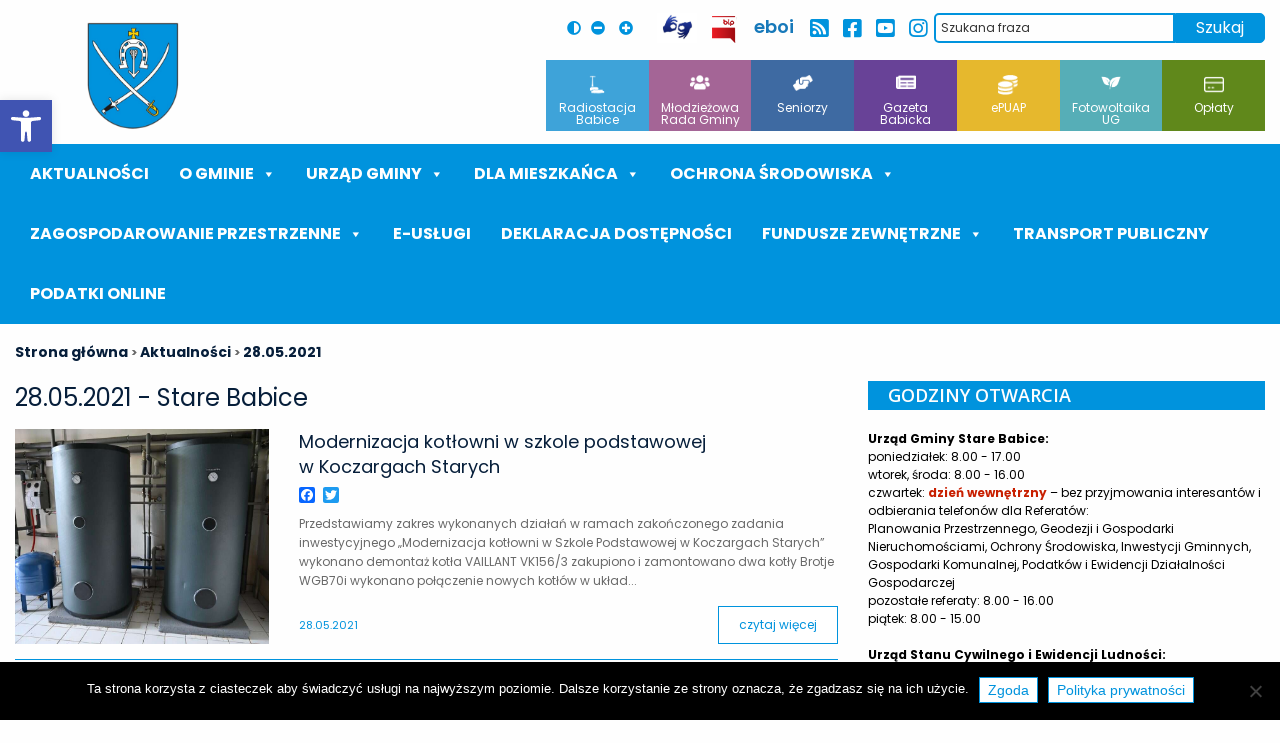

--- FILE ---
content_type: text/html; charset=utf-8
request_url: https://www.google.com/recaptcha/api2/anchor?ar=1&k=6LeOgcEUAAAAAMoG_fteodc-ycuFl1r3E14ljFSu&co=aHR0cHM6Ly9zdGFyZS1iYWJpY2UucGw6NDQz&hl=en&v=N67nZn4AqZkNcbeMu4prBgzg&size=invisible&anchor-ms=20000&execute-ms=30000&cb=ibljejjnulb2
body_size: 48991
content:
<!DOCTYPE HTML><html dir="ltr" lang="en"><head><meta http-equiv="Content-Type" content="text/html; charset=UTF-8">
<meta http-equiv="X-UA-Compatible" content="IE=edge">
<title>reCAPTCHA</title>
<style type="text/css">
/* cyrillic-ext */
@font-face {
  font-family: 'Roboto';
  font-style: normal;
  font-weight: 400;
  font-stretch: 100%;
  src: url(//fonts.gstatic.com/s/roboto/v48/KFO7CnqEu92Fr1ME7kSn66aGLdTylUAMa3GUBHMdazTgWw.woff2) format('woff2');
  unicode-range: U+0460-052F, U+1C80-1C8A, U+20B4, U+2DE0-2DFF, U+A640-A69F, U+FE2E-FE2F;
}
/* cyrillic */
@font-face {
  font-family: 'Roboto';
  font-style: normal;
  font-weight: 400;
  font-stretch: 100%;
  src: url(//fonts.gstatic.com/s/roboto/v48/KFO7CnqEu92Fr1ME7kSn66aGLdTylUAMa3iUBHMdazTgWw.woff2) format('woff2');
  unicode-range: U+0301, U+0400-045F, U+0490-0491, U+04B0-04B1, U+2116;
}
/* greek-ext */
@font-face {
  font-family: 'Roboto';
  font-style: normal;
  font-weight: 400;
  font-stretch: 100%;
  src: url(//fonts.gstatic.com/s/roboto/v48/KFO7CnqEu92Fr1ME7kSn66aGLdTylUAMa3CUBHMdazTgWw.woff2) format('woff2');
  unicode-range: U+1F00-1FFF;
}
/* greek */
@font-face {
  font-family: 'Roboto';
  font-style: normal;
  font-weight: 400;
  font-stretch: 100%;
  src: url(//fonts.gstatic.com/s/roboto/v48/KFO7CnqEu92Fr1ME7kSn66aGLdTylUAMa3-UBHMdazTgWw.woff2) format('woff2');
  unicode-range: U+0370-0377, U+037A-037F, U+0384-038A, U+038C, U+038E-03A1, U+03A3-03FF;
}
/* math */
@font-face {
  font-family: 'Roboto';
  font-style: normal;
  font-weight: 400;
  font-stretch: 100%;
  src: url(//fonts.gstatic.com/s/roboto/v48/KFO7CnqEu92Fr1ME7kSn66aGLdTylUAMawCUBHMdazTgWw.woff2) format('woff2');
  unicode-range: U+0302-0303, U+0305, U+0307-0308, U+0310, U+0312, U+0315, U+031A, U+0326-0327, U+032C, U+032F-0330, U+0332-0333, U+0338, U+033A, U+0346, U+034D, U+0391-03A1, U+03A3-03A9, U+03B1-03C9, U+03D1, U+03D5-03D6, U+03F0-03F1, U+03F4-03F5, U+2016-2017, U+2034-2038, U+203C, U+2040, U+2043, U+2047, U+2050, U+2057, U+205F, U+2070-2071, U+2074-208E, U+2090-209C, U+20D0-20DC, U+20E1, U+20E5-20EF, U+2100-2112, U+2114-2115, U+2117-2121, U+2123-214F, U+2190, U+2192, U+2194-21AE, U+21B0-21E5, U+21F1-21F2, U+21F4-2211, U+2213-2214, U+2216-22FF, U+2308-230B, U+2310, U+2319, U+231C-2321, U+2336-237A, U+237C, U+2395, U+239B-23B7, U+23D0, U+23DC-23E1, U+2474-2475, U+25AF, U+25B3, U+25B7, U+25BD, U+25C1, U+25CA, U+25CC, U+25FB, U+266D-266F, U+27C0-27FF, U+2900-2AFF, U+2B0E-2B11, U+2B30-2B4C, U+2BFE, U+3030, U+FF5B, U+FF5D, U+1D400-1D7FF, U+1EE00-1EEFF;
}
/* symbols */
@font-face {
  font-family: 'Roboto';
  font-style: normal;
  font-weight: 400;
  font-stretch: 100%;
  src: url(//fonts.gstatic.com/s/roboto/v48/KFO7CnqEu92Fr1ME7kSn66aGLdTylUAMaxKUBHMdazTgWw.woff2) format('woff2');
  unicode-range: U+0001-000C, U+000E-001F, U+007F-009F, U+20DD-20E0, U+20E2-20E4, U+2150-218F, U+2190, U+2192, U+2194-2199, U+21AF, U+21E6-21F0, U+21F3, U+2218-2219, U+2299, U+22C4-22C6, U+2300-243F, U+2440-244A, U+2460-24FF, U+25A0-27BF, U+2800-28FF, U+2921-2922, U+2981, U+29BF, U+29EB, U+2B00-2BFF, U+4DC0-4DFF, U+FFF9-FFFB, U+10140-1018E, U+10190-1019C, U+101A0, U+101D0-101FD, U+102E0-102FB, U+10E60-10E7E, U+1D2C0-1D2D3, U+1D2E0-1D37F, U+1F000-1F0FF, U+1F100-1F1AD, U+1F1E6-1F1FF, U+1F30D-1F30F, U+1F315, U+1F31C, U+1F31E, U+1F320-1F32C, U+1F336, U+1F378, U+1F37D, U+1F382, U+1F393-1F39F, U+1F3A7-1F3A8, U+1F3AC-1F3AF, U+1F3C2, U+1F3C4-1F3C6, U+1F3CA-1F3CE, U+1F3D4-1F3E0, U+1F3ED, U+1F3F1-1F3F3, U+1F3F5-1F3F7, U+1F408, U+1F415, U+1F41F, U+1F426, U+1F43F, U+1F441-1F442, U+1F444, U+1F446-1F449, U+1F44C-1F44E, U+1F453, U+1F46A, U+1F47D, U+1F4A3, U+1F4B0, U+1F4B3, U+1F4B9, U+1F4BB, U+1F4BF, U+1F4C8-1F4CB, U+1F4D6, U+1F4DA, U+1F4DF, U+1F4E3-1F4E6, U+1F4EA-1F4ED, U+1F4F7, U+1F4F9-1F4FB, U+1F4FD-1F4FE, U+1F503, U+1F507-1F50B, U+1F50D, U+1F512-1F513, U+1F53E-1F54A, U+1F54F-1F5FA, U+1F610, U+1F650-1F67F, U+1F687, U+1F68D, U+1F691, U+1F694, U+1F698, U+1F6AD, U+1F6B2, U+1F6B9-1F6BA, U+1F6BC, U+1F6C6-1F6CF, U+1F6D3-1F6D7, U+1F6E0-1F6EA, U+1F6F0-1F6F3, U+1F6F7-1F6FC, U+1F700-1F7FF, U+1F800-1F80B, U+1F810-1F847, U+1F850-1F859, U+1F860-1F887, U+1F890-1F8AD, U+1F8B0-1F8BB, U+1F8C0-1F8C1, U+1F900-1F90B, U+1F93B, U+1F946, U+1F984, U+1F996, U+1F9E9, U+1FA00-1FA6F, U+1FA70-1FA7C, U+1FA80-1FA89, U+1FA8F-1FAC6, U+1FACE-1FADC, U+1FADF-1FAE9, U+1FAF0-1FAF8, U+1FB00-1FBFF;
}
/* vietnamese */
@font-face {
  font-family: 'Roboto';
  font-style: normal;
  font-weight: 400;
  font-stretch: 100%;
  src: url(//fonts.gstatic.com/s/roboto/v48/KFO7CnqEu92Fr1ME7kSn66aGLdTylUAMa3OUBHMdazTgWw.woff2) format('woff2');
  unicode-range: U+0102-0103, U+0110-0111, U+0128-0129, U+0168-0169, U+01A0-01A1, U+01AF-01B0, U+0300-0301, U+0303-0304, U+0308-0309, U+0323, U+0329, U+1EA0-1EF9, U+20AB;
}
/* latin-ext */
@font-face {
  font-family: 'Roboto';
  font-style: normal;
  font-weight: 400;
  font-stretch: 100%;
  src: url(//fonts.gstatic.com/s/roboto/v48/KFO7CnqEu92Fr1ME7kSn66aGLdTylUAMa3KUBHMdazTgWw.woff2) format('woff2');
  unicode-range: U+0100-02BA, U+02BD-02C5, U+02C7-02CC, U+02CE-02D7, U+02DD-02FF, U+0304, U+0308, U+0329, U+1D00-1DBF, U+1E00-1E9F, U+1EF2-1EFF, U+2020, U+20A0-20AB, U+20AD-20C0, U+2113, U+2C60-2C7F, U+A720-A7FF;
}
/* latin */
@font-face {
  font-family: 'Roboto';
  font-style: normal;
  font-weight: 400;
  font-stretch: 100%;
  src: url(//fonts.gstatic.com/s/roboto/v48/KFO7CnqEu92Fr1ME7kSn66aGLdTylUAMa3yUBHMdazQ.woff2) format('woff2');
  unicode-range: U+0000-00FF, U+0131, U+0152-0153, U+02BB-02BC, U+02C6, U+02DA, U+02DC, U+0304, U+0308, U+0329, U+2000-206F, U+20AC, U+2122, U+2191, U+2193, U+2212, U+2215, U+FEFF, U+FFFD;
}
/* cyrillic-ext */
@font-face {
  font-family: 'Roboto';
  font-style: normal;
  font-weight: 500;
  font-stretch: 100%;
  src: url(//fonts.gstatic.com/s/roboto/v48/KFO7CnqEu92Fr1ME7kSn66aGLdTylUAMa3GUBHMdazTgWw.woff2) format('woff2');
  unicode-range: U+0460-052F, U+1C80-1C8A, U+20B4, U+2DE0-2DFF, U+A640-A69F, U+FE2E-FE2F;
}
/* cyrillic */
@font-face {
  font-family: 'Roboto';
  font-style: normal;
  font-weight: 500;
  font-stretch: 100%;
  src: url(//fonts.gstatic.com/s/roboto/v48/KFO7CnqEu92Fr1ME7kSn66aGLdTylUAMa3iUBHMdazTgWw.woff2) format('woff2');
  unicode-range: U+0301, U+0400-045F, U+0490-0491, U+04B0-04B1, U+2116;
}
/* greek-ext */
@font-face {
  font-family: 'Roboto';
  font-style: normal;
  font-weight: 500;
  font-stretch: 100%;
  src: url(//fonts.gstatic.com/s/roboto/v48/KFO7CnqEu92Fr1ME7kSn66aGLdTylUAMa3CUBHMdazTgWw.woff2) format('woff2');
  unicode-range: U+1F00-1FFF;
}
/* greek */
@font-face {
  font-family: 'Roboto';
  font-style: normal;
  font-weight: 500;
  font-stretch: 100%;
  src: url(//fonts.gstatic.com/s/roboto/v48/KFO7CnqEu92Fr1ME7kSn66aGLdTylUAMa3-UBHMdazTgWw.woff2) format('woff2');
  unicode-range: U+0370-0377, U+037A-037F, U+0384-038A, U+038C, U+038E-03A1, U+03A3-03FF;
}
/* math */
@font-face {
  font-family: 'Roboto';
  font-style: normal;
  font-weight: 500;
  font-stretch: 100%;
  src: url(//fonts.gstatic.com/s/roboto/v48/KFO7CnqEu92Fr1ME7kSn66aGLdTylUAMawCUBHMdazTgWw.woff2) format('woff2');
  unicode-range: U+0302-0303, U+0305, U+0307-0308, U+0310, U+0312, U+0315, U+031A, U+0326-0327, U+032C, U+032F-0330, U+0332-0333, U+0338, U+033A, U+0346, U+034D, U+0391-03A1, U+03A3-03A9, U+03B1-03C9, U+03D1, U+03D5-03D6, U+03F0-03F1, U+03F4-03F5, U+2016-2017, U+2034-2038, U+203C, U+2040, U+2043, U+2047, U+2050, U+2057, U+205F, U+2070-2071, U+2074-208E, U+2090-209C, U+20D0-20DC, U+20E1, U+20E5-20EF, U+2100-2112, U+2114-2115, U+2117-2121, U+2123-214F, U+2190, U+2192, U+2194-21AE, U+21B0-21E5, U+21F1-21F2, U+21F4-2211, U+2213-2214, U+2216-22FF, U+2308-230B, U+2310, U+2319, U+231C-2321, U+2336-237A, U+237C, U+2395, U+239B-23B7, U+23D0, U+23DC-23E1, U+2474-2475, U+25AF, U+25B3, U+25B7, U+25BD, U+25C1, U+25CA, U+25CC, U+25FB, U+266D-266F, U+27C0-27FF, U+2900-2AFF, U+2B0E-2B11, U+2B30-2B4C, U+2BFE, U+3030, U+FF5B, U+FF5D, U+1D400-1D7FF, U+1EE00-1EEFF;
}
/* symbols */
@font-face {
  font-family: 'Roboto';
  font-style: normal;
  font-weight: 500;
  font-stretch: 100%;
  src: url(//fonts.gstatic.com/s/roboto/v48/KFO7CnqEu92Fr1ME7kSn66aGLdTylUAMaxKUBHMdazTgWw.woff2) format('woff2');
  unicode-range: U+0001-000C, U+000E-001F, U+007F-009F, U+20DD-20E0, U+20E2-20E4, U+2150-218F, U+2190, U+2192, U+2194-2199, U+21AF, U+21E6-21F0, U+21F3, U+2218-2219, U+2299, U+22C4-22C6, U+2300-243F, U+2440-244A, U+2460-24FF, U+25A0-27BF, U+2800-28FF, U+2921-2922, U+2981, U+29BF, U+29EB, U+2B00-2BFF, U+4DC0-4DFF, U+FFF9-FFFB, U+10140-1018E, U+10190-1019C, U+101A0, U+101D0-101FD, U+102E0-102FB, U+10E60-10E7E, U+1D2C0-1D2D3, U+1D2E0-1D37F, U+1F000-1F0FF, U+1F100-1F1AD, U+1F1E6-1F1FF, U+1F30D-1F30F, U+1F315, U+1F31C, U+1F31E, U+1F320-1F32C, U+1F336, U+1F378, U+1F37D, U+1F382, U+1F393-1F39F, U+1F3A7-1F3A8, U+1F3AC-1F3AF, U+1F3C2, U+1F3C4-1F3C6, U+1F3CA-1F3CE, U+1F3D4-1F3E0, U+1F3ED, U+1F3F1-1F3F3, U+1F3F5-1F3F7, U+1F408, U+1F415, U+1F41F, U+1F426, U+1F43F, U+1F441-1F442, U+1F444, U+1F446-1F449, U+1F44C-1F44E, U+1F453, U+1F46A, U+1F47D, U+1F4A3, U+1F4B0, U+1F4B3, U+1F4B9, U+1F4BB, U+1F4BF, U+1F4C8-1F4CB, U+1F4D6, U+1F4DA, U+1F4DF, U+1F4E3-1F4E6, U+1F4EA-1F4ED, U+1F4F7, U+1F4F9-1F4FB, U+1F4FD-1F4FE, U+1F503, U+1F507-1F50B, U+1F50D, U+1F512-1F513, U+1F53E-1F54A, U+1F54F-1F5FA, U+1F610, U+1F650-1F67F, U+1F687, U+1F68D, U+1F691, U+1F694, U+1F698, U+1F6AD, U+1F6B2, U+1F6B9-1F6BA, U+1F6BC, U+1F6C6-1F6CF, U+1F6D3-1F6D7, U+1F6E0-1F6EA, U+1F6F0-1F6F3, U+1F6F7-1F6FC, U+1F700-1F7FF, U+1F800-1F80B, U+1F810-1F847, U+1F850-1F859, U+1F860-1F887, U+1F890-1F8AD, U+1F8B0-1F8BB, U+1F8C0-1F8C1, U+1F900-1F90B, U+1F93B, U+1F946, U+1F984, U+1F996, U+1F9E9, U+1FA00-1FA6F, U+1FA70-1FA7C, U+1FA80-1FA89, U+1FA8F-1FAC6, U+1FACE-1FADC, U+1FADF-1FAE9, U+1FAF0-1FAF8, U+1FB00-1FBFF;
}
/* vietnamese */
@font-face {
  font-family: 'Roboto';
  font-style: normal;
  font-weight: 500;
  font-stretch: 100%;
  src: url(//fonts.gstatic.com/s/roboto/v48/KFO7CnqEu92Fr1ME7kSn66aGLdTylUAMa3OUBHMdazTgWw.woff2) format('woff2');
  unicode-range: U+0102-0103, U+0110-0111, U+0128-0129, U+0168-0169, U+01A0-01A1, U+01AF-01B0, U+0300-0301, U+0303-0304, U+0308-0309, U+0323, U+0329, U+1EA0-1EF9, U+20AB;
}
/* latin-ext */
@font-face {
  font-family: 'Roboto';
  font-style: normal;
  font-weight: 500;
  font-stretch: 100%;
  src: url(//fonts.gstatic.com/s/roboto/v48/KFO7CnqEu92Fr1ME7kSn66aGLdTylUAMa3KUBHMdazTgWw.woff2) format('woff2');
  unicode-range: U+0100-02BA, U+02BD-02C5, U+02C7-02CC, U+02CE-02D7, U+02DD-02FF, U+0304, U+0308, U+0329, U+1D00-1DBF, U+1E00-1E9F, U+1EF2-1EFF, U+2020, U+20A0-20AB, U+20AD-20C0, U+2113, U+2C60-2C7F, U+A720-A7FF;
}
/* latin */
@font-face {
  font-family: 'Roboto';
  font-style: normal;
  font-weight: 500;
  font-stretch: 100%;
  src: url(//fonts.gstatic.com/s/roboto/v48/KFO7CnqEu92Fr1ME7kSn66aGLdTylUAMa3yUBHMdazQ.woff2) format('woff2');
  unicode-range: U+0000-00FF, U+0131, U+0152-0153, U+02BB-02BC, U+02C6, U+02DA, U+02DC, U+0304, U+0308, U+0329, U+2000-206F, U+20AC, U+2122, U+2191, U+2193, U+2212, U+2215, U+FEFF, U+FFFD;
}
/* cyrillic-ext */
@font-face {
  font-family: 'Roboto';
  font-style: normal;
  font-weight: 900;
  font-stretch: 100%;
  src: url(//fonts.gstatic.com/s/roboto/v48/KFO7CnqEu92Fr1ME7kSn66aGLdTylUAMa3GUBHMdazTgWw.woff2) format('woff2');
  unicode-range: U+0460-052F, U+1C80-1C8A, U+20B4, U+2DE0-2DFF, U+A640-A69F, U+FE2E-FE2F;
}
/* cyrillic */
@font-face {
  font-family: 'Roboto';
  font-style: normal;
  font-weight: 900;
  font-stretch: 100%;
  src: url(//fonts.gstatic.com/s/roboto/v48/KFO7CnqEu92Fr1ME7kSn66aGLdTylUAMa3iUBHMdazTgWw.woff2) format('woff2');
  unicode-range: U+0301, U+0400-045F, U+0490-0491, U+04B0-04B1, U+2116;
}
/* greek-ext */
@font-face {
  font-family: 'Roboto';
  font-style: normal;
  font-weight: 900;
  font-stretch: 100%;
  src: url(//fonts.gstatic.com/s/roboto/v48/KFO7CnqEu92Fr1ME7kSn66aGLdTylUAMa3CUBHMdazTgWw.woff2) format('woff2');
  unicode-range: U+1F00-1FFF;
}
/* greek */
@font-face {
  font-family: 'Roboto';
  font-style: normal;
  font-weight: 900;
  font-stretch: 100%;
  src: url(//fonts.gstatic.com/s/roboto/v48/KFO7CnqEu92Fr1ME7kSn66aGLdTylUAMa3-UBHMdazTgWw.woff2) format('woff2');
  unicode-range: U+0370-0377, U+037A-037F, U+0384-038A, U+038C, U+038E-03A1, U+03A3-03FF;
}
/* math */
@font-face {
  font-family: 'Roboto';
  font-style: normal;
  font-weight: 900;
  font-stretch: 100%;
  src: url(//fonts.gstatic.com/s/roboto/v48/KFO7CnqEu92Fr1ME7kSn66aGLdTylUAMawCUBHMdazTgWw.woff2) format('woff2');
  unicode-range: U+0302-0303, U+0305, U+0307-0308, U+0310, U+0312, U+0315, U+031A, U+0326-0327, U+032C, U+032F-0330, U+0332-0333, U+0338, U+033A, U+0346, U+034D, U+0391-03A1, U+03A3-03A9, U+03B1-03C9, U+03D1, U+03D5-03D6, U+03F0-03F1, U+03F4-03F5, U+2016-2017, U+2034-2038, U+203C, U+2040, U+2043, U+2047, U+2050, U+2057, U+205F, U+2070-2071, U+2074-208E, U+2090-209C, U+20D0-20DC, U+20E1, U+20E5-20EF, U+2100-2112, U+2114-2115, U+2117-2121, U+2123-214F, U+2190, U+2192, U+2194-21AE, U+21B0-21E5, U+21F1-21F2, U+21F4-2211, U+2213-2214, U+2216-22FF, U+2308-230B, U+2310, U+2319, U+231C-2321, U+2336-237A, U+237C, U+2395, U+239B-23B7, U+23D0, U+23DC-23E1, U+2474-2475, U+25AF, U+25B3, U+25B7, U+25BD, U+25C1, U+25CA, U+25CC, U+25FB, U+266D-266F, U+27C0-27FF, U+2900-2AFF, U+2B0E-2B11, U+2B30-2B4C, U+2BFE, U+3030, U+FF5B, U+FF5D, U+1D400-1D7FF, U+1EE00-1EEFF;
}
/* symbols */
@font-face {
  font-family: 'Roboto';
  font-style: normal;
  font-weight: 900;
  font-stretch: 100%;
  src: url(//fonts.gstatic.com/s/roboto/v48/KFO7CnqEu92Fr1ME7kSn66aGLdTylUAMaxKUBHMdazTgWw.woff2) format('woff2');
  unicode-range: U+0001-000C, U+000E-001F, U+007F-009F, U+20DD-20E0, U+20E2-20E4, U+2150-218F, U+2190, U+2192, U+2194-2199, U+21AF, U+21E6-21F0, U+21F3, U+2218-2219, U+2299, U+22C4-22C6, U+2300-243F, U+2440-244A, U+2460-24FF, U+25A0-27BF, U+2800-28FF, U+2921-2922, U+2981, U+29BF, U+29EB, U+2B00-2BFF, U+4DC0-4DFF, U+FFF9-FFFB, U+10140-1018E, U+10190-1019C, U+101A0, U+101D0-101FD, U+102E0-102FB, U+10E60-10E7E, U+1D2C0-1D2D3, U+1D2E0-1D37F, U+1F000-1F0FF, U+1F100-1F1AD, U+1F1E6-1F1FF, U+1F30D-1F30F, U+1F315, U+1F31C, U+1F31E, U+1F320-1F32C, U+1F336, U+1F378, U+1F37D, U+1F382, U+1F393-1F39F, U+1F3A7-1F3A8, U+1F3AC-1F3AF, U+1F3C2, U+1F3C4-1F3C6, U+1F3CA-1F3CE, U+1F3D4-1F3E0, U+1F3ED, U+1F3F1-1F3F3, U+1F3F5-1F3F7, U+1F408, U+1F415, U+1F41F, U+1F426, U+1F43F, U+1F441-1F442, U+1F444, U+1F446-1F449, U+1F44C-1F44E, U+1F453, U+1F46A, U+1F47D, U+1F4A3, U+1F4B0, U+1F4B3, U+1F4B9, U+1F4BB, U+1F4BF, U+1F4C8-1F4CB, U+1F4D6, U+1F4DA, U+1F4DF, U+1F4E3-1F4E6, U+1F4EA-1F4ED, U+1F4F7, U+1F4F9-1F4FB, U+1F4FD-1F4FE, U+1F503, U+1F507-1F50B, U+1F50D, U+1F512-1F513, U+1F53E-1F54A, U+1F54F-1F5FA, U+1F610, U+1F650-1F67F, U+1F687, U+1F68D, U+1F691, U+1F694, U+1F698, U+1F6AD, U+1F6B2, U+1F6B9-1F6BA, U+1F6BC, U+1F6C6-1F6CF, U+1F6D3-1F6D7, U+1F6E0-1F6EA, U+1F6F0-1F6F3, U+1F6F7-1F6FC, U+1F700-1F7FF, U+1F800-1F80B, U+1F810-1F847, U+1F850-1F859, U+1F860-1F887, U+1F890-1F8AD, U+1F8B0-1F8BB, U+1F8C0-1F8C1, U+1F900-1F90B, U+1F93B, U+1F946, U+1F984, U+1F996, U+1F9E9, U+1FA00-1FA6F, U+1FA70-1FA7C, U+1FA80-1FA89, U+1FA8F-1FAC6, U+1FACE-1FADC, U+1FADF-1FAE9, U+1FAF0-1FAF8, U+1FB00-1FBFF;
}
/* vietnamese */
@font-face {
  font-family: 'Roboto';
  font-style: normal;
  font-weight: 900;
  font-stretch: 100%;
  src: url(//fonts.gstatic.com/s/roboto/v48/KFO7CnqEu92Fr1ME7kSn66aGLdTylUAMa3OUBHMdazTgWw.woff2) format('woff2');
  unicode-range: U+0102-0103, U+0110-0111, U+0128-0129, U+0168-0169, U+01A0-01A1, U+01AF-01B0, U+0300-0301, U+0303-0304, U+0308-0309, U+0323, U+0329, U+1EA0-1EF9, U+20AB;
}
/* latin-ext */
@font-face {
  font-family: 'Roboto';
  font-style: normal;
  font-weight: 900;
  font-stretch: 100%;
  src: url(//fonts.gstatic.com/s/roboto/v48/KFO7CnqEu92Fr1ME7kSn66aGLdTylUAMa3KUBHMdazTgWw.woff2) format('woff2');
  unicode-range: U+0100-02BA, U+02BD-02C5, U+02C7-02CC, U+02CE-02D7, U+02DD-02FF, U+0304, U+0308, U+0329, U+1D00-1DBF, U+1E00-1E9F, U+1EF2-1EFF, U+2020, U+20A0-20AB, U+20AD-20C0, U+2113, U+2C60-2C7F, U+A720-A7FF;
}
/* latin */
@font-face {
  font-family: 'Roboto';
  font-style: normal;
  font-weight: 900;
  font-stretch: 100%;
  src: url(//fonts.gstatic.com/s/roboto/v48/KFO7CnqEu92Fr1ME7kSn66aGLdTylUAMa3yUBHMdazQ.woff2) format('woff2');
  unicode-range: U+0000-00FF, U+0131, U+0152-0153, U+02BB-02BC, U+02C6, U+02DA, U+02DC, U+0304, U+0308, U+0329, U+2000-206F, U+20AC, U+2122, U+2191, U+2193, U+2212, U+2215, U+FEFF, U+FFFD;
}

</style>
<link rel="stylesheet" type="text/css" href="https://www.gstatic.com/recaptcha/releases/N67nZn4AqZkNcbeMu4prBgzg/styles__ltr.css">
<script nonce="3EOWkLdI2cxR5U-ty75icg" type="text/javascript">window['__recaptcha_api'] = 'https://www.google.com/recaptcha/api2/';</script>
<script type="text/javascript" src="https://www.gstatic.com/recaptcha/releases/N67nZn4AqZkNcbeMu4prBgzg/recaptcha__en.js" nonce="3EOWkLdI2cxR5U-ty75icg">
      
    </script></head>
<body><div id="rc-anchor-alert" class="rc-anchor-alert"></div>
<input type="hidden" id="recaptcha-token" value="[base64]">
<script type="text/javascript" nonce="3EOWkLdI2cxR5U-ty75icg">
      recaptcha.anchor.Main.init("[\x22ainput\x22,[\x22bgdata\x22,\x22\x22,\[base64]/[base64]/[base64]/[base64]/[base64]/UltsKytdPUU6KEU8MjA0OD9SW2wrK109RT4+NnwxOTI6KChFJjY0NTEyKT09NTUyOTYmJk0rMTxjLmxlbmd0aCYmKGMuY2hhckNvZGVBdChNKzEpJjY0NTEyKT09NTYzMjA/[base64]/[base64]/[base64]/[base64]/[base64]/[base64]/[base64]\x22,\[base64]\x22,\x22EsKwBMKCCAscw7YzAMOqOcOUYcOswqp/[base64]/[base64]/ChsKjUcO7wr/DqlNKA8KGw5HClMOuUBPDuMOqUMOjw4zDjMK4F8OwSsOSwrzDq20Pw7cewqnDrkZtTsKRQzh0w7zClwfCucOHd8O/XcOvw7LCt8OLRMKPwo/DnMOnwrZNZkMywpPCisK7w5JwfsOWf8KpwolXX8KlwqFaw4HCucOwc8OZw6TDsMKzPUTDmg/DncKew7jCvcKgQUtwD8OsRsOrwowewpQwLUMkBBZywqzCh2rCu8K5cQLDo0vClHEyVHXDnxQFC8K5SMOFEGvCt0vDsMKXwqVlwrM1LgTCtsKQw7ADDF/CjBLDuHhDJMO/[base64]/CiMOJZcOBw7bCiEXCjmsRGggjVAnDv8KpwrLCmBozY8OnMMO+w43DlcO7McOow4YICMO0wp1rwqlwwrHCj8KJLMOnwpLDqcKJKsO9w5TDr8Kvw5HDn0zDtQ87w65CG8KqwoXCssKkTsKbw6/DhMOSKQYOw7rDkcOpGcO5R8KVwoQ7f8ORLMK4w69sWMK0fBR7wrbChMOfOmE2LMKzwprDjAlmYQTCssOjMcO0blogYkzDrsKHCQ1wfEkfAMOsUG3DqcOKacK1bcOwwr/CgMOuWxjDt0tuw6rDjMOSwp7CtcO2fQDDjFjDv8Oqwr41NzPCqcO6w5vCq8KhLsK0w4U/FnbCi2xPMArDn8OgG1jDv27DpDJsw6pYcgHCmmwzw5TDmAEHwqvCncOZwoTCkDnDocKkw5dowrHDuMOcw44dw6JCwqzDqkzCgsOxZHsbeMKhPjQzNMO6woTCosOxw7PCncK6w6jDmcK6QWHCpMO2wpXDvsKtDxIswoVwCBMAPcO/F8KdYsKNwpMLw555O01Sw6/DhQxMwqJzw7rDrCEbwpDDgsK1wqfCpHx6cTtkfSDClcOULT0awppefMOJwoJlDcOJCcK0wrfDoT3Dl8O+w7/DryRYwoHDgSXCqsK7NMKSw5nDlwwjw4k+BMKZw7taIEjCq1NhR8OJwonCssO8w6nCsQ5SwqolYQnCvRfCkkDCiMOMJiM/w6bCg8OEw6bCu8KDwoXDnsK2CknCo8OQw5nCq19Tw6bDlX7Dn8O1RsKawr/CrMKTej/Dt0DClMK8XsKmwp/[base64]/CqcKtWy8ww4TChTbCrjZewqkNw7fCmEwSaDEMwpzCtcKSEsKuJxXCqVLDqcKIwpLDkmBtdMKSQFrDty7CksOYwqdmaxHCvcK1fDI+LTLDu8ORwoREw6zDhsOPw7vCm8OJwo/CnC7ClV07KWlrw5vCgcOHJxjDrcOJwq9MwrfDisOhwo7CpMORw5rClsOBwpDCiMK+PcOpa8KYwrLCj1Vrw5jCoAcIKMONKAsQA8Oaw6p2wqxmw6LDkMOwKWVWwr8IaMO/wo9ww5HCh1LCqXDCgXg4wqrCpl9bw5Z4DWXCi0zDpcO3N8OtURAEXcKpScOaH3TCuT/CicKHXBTDm8O4worCiAsydMOLQMOGw6gmWcOVw7bCqhApw7zCgsKdJQPDkk/CocOSw6jCjTPDqlR/[base64]/Cp3bCiBnCqsKEE8OGw69kOsO0LQAAa8OvwqjCqsKgwoM1TFXDgMKxwq/Cl0bCkhXDpFNnCsOcVMKFwr3CoMOiwrbDjgHDjsKxVMKiAWXDusOAwoVNH1vDnR/Dm8KQQQlqw65Mw7tLw6t3w6DCp8OSX8Orw7HDmsO7V1Ydwrskw7M1TsOXG19fwpVuwpHCkMOiXT54AcODw6LCqcOqwqLCrg4gC8OYIcKQf18+TlbCt1cBw5PDocOawpHCucK2w7DDtsKfwr1vwrDDryUDwqIuNQJQW8KDw67DgQTCoDXCrDNDw7/Cl8KBIXbDvSxfVArCvmXChhMGwotswp3DsMKpw4nCrg7DksKqwq/[base64]/[base64]/w57CgwXDt8K8wr/Ck1Z+w4p0wqvCkMKRw7zDiUHDmUB7wpDCq8KqwoEbwp/DsWkjwrHClXNeFcOhKcOMw5Jgw6xxw6HCucOaAiVlw7FNw53CuGDCmn/CtlfCmUAfw4VgRsKNXG/DrjEwWVwmacKLw4XCmD4vw6PCvsO9w57DpAJCJ3UUw7nDimjDp1stIiJDZsK3wpgYUsOAw7jDnwkqF8OAwqnCg8KyasOfK8OiwqpmUcOALRYQSMOMw7fCocKvwqtpw7UKQ1bCnQzDuMKSw4LDt8OkMTVoZyAjLErDj2fDnDXClihCwojCrkXCpS/CgsK6w7EZwpQiG3prEsO7w5/[base64]/DlcOvwrvCh0NLwpsyUsKpw7BdfMO2MkzDmmrCvWwpXMKha1LDgcK2wqjCiyXDpjjCj8KyQ3JXwpDDgxHCrwHDszhTIsKWGcKuJlvCp8KdwqzDocKUWgzCmEgRBcOUDMOYwotnw4LCksOdK8Kdw6XCky7CjzDClWg8dcKgSCsVw5XCgl0Sb8OkwqTCpX/DvT40wo1uwoUXV1bCtGTDpE3DhivDlEDDkx3CrcOzwpAxwrBFw5TComlDwr9/woDCrDvCh8ODw5LDhMONbcOwwoVNFwNswpbCisOWw4Mdwo/[base64]/CgwTDjsKowrxNw5TCncOwSG3CiMK1EjXDq17CicKtHAHCoMOsw5/DsHU6wpRaw79EGMKoDUl7fy9ew5VQwrzCsicnVsODMMODc8Opw4fCmcOPGirCrcOYWsK4EcKYwoUxw5gqw67Ch8Oww79NwqLDq8KRwoMDwrjDtm/CngscwocWwrFBwq7DpnZCfcK5w5zDmMOFE14uesKtw7Ykw4fCh2dnwonDgMOBwqjCucK2wo7Cv8KzGcKlwqZcwr0iwr57w6jCoDdJw6nCoADDkmvDvwkKWsOcwpEdw4UNDMOgwpPDuMKeSSnCiQkVXCjCmcOwNsKewrjDmQPCin4cdMKiw7E9w6tUMxocw5/[base64]/DhsOQw4QPw7RpZ8O3VHEfIghta3fCssOww4cRwolmw7LDs8OBDcKrV8K+AUnCpULCrMOHUBozNUdRwr56M2HCkMKqXcKowqHDiU7Cj8KtwrXDpMKhwrbCqAzCqcK3VnnDp8Kewq7DhcOjw4fCuMObZVXDhH/CkcOpw73Cn8OOHcOMw5DDrF0TIgArXsOXLFU4ScKrPMOVCRhFwrLCgsOiM8KUX19jwpfDn0pTwqIfCsOvwoPCnHMjw4E0CcO/[base64]/[base64]/Ds3koQTIqKx1Ww5jDjCBWUhdIWMO7w6Amw6DDlsOMT8OBw6IbNsKMTcKFLUItw6TDmy7CqcKqwqLCrSrDkG/DlW0wTBFwORI1CsKAwrx1w4xBPRZSwqbCgTgcw5bCh3k0wqsjc1bDlVMLw4XCj8KZw7FeTHLClHrDj8KMG8KwwqbCmGE8Y8KzwoTDtcKND1snwo/ChMOKTcOHwq7DqCbDqHUxUsOiwpnClsOvYsKywoRJw704Vm7CjsKMFx1+Dg3ClHzDvsKUw4/Ci8OJw7/CssOyRMKqwrLDnjjDnQrDo04+wrbDs8KFf8KnS8K+K0YPwps4wqs+UDjCnxxuw5vDlyLCv24rwqjCnB7CulBaw6bCv3MEw5BMw6vDriDDr2Zqw7DDg1RQHGxvXUXDiRkPEsOiFnHCvMOhWcO0wrNnV8KRwqfClcOSw4zClRTCnFAeJXg6B3Utw4TDrzpjeAzCvTJ4wp/Ck8Ogw4prCsKlwrXDj10jLsKhHy/CvErCgmYZwoXCmMK8GQ5bw5vDo27CpMKXF8KXw5kLwpUFw5cfc8KgBMKFw4TDr8OPEnFZwovCn8K3wqcBKcK6w5rCkB/CrMOfw71Ww6bCuMKLwqHClcKew4zDgsKXw4hOwpbDk8OHdmoWVMK+wqXDoMOpw5IXEiAywrlebVrCoQLDj8O6w7HCq8KJe8KkdA3DtmkLwqwhw7Z8wo/CihzDgsOle3TDhWTDrsO6wpPDkhrCiGvCicOxwploHSLCmzQ6wpl+w5FHwoZZCMOxUl5qw6PDn8K9w6vCkn/ClR7CgXfCklHCgRRjd8OwGXFgDMKuwo7DryUcw4fChBjCtsK5NMK8cmvDtcOpwr/Cv2HDsUUQw57CrVoEVkdSw7xzE8O0AMKcw5nCh2zCpU7CscKfdMKgESJyVhpMw4/[base64]/CuMKlEsOOw6rDoMOxbcK2w6AMFMKGwqg2wpPCrsKeVk5bwqNywoJdwrc+wrjDmsOBYsOlwpZwRVPCnzIjw6YtXyUMwogrw57DisOpwr/[base64]/wqXCosKnJVfCojMXwok9wrR5NsKwJxBxVsOpLX3DtkdiwqwhwqXDnsObS8KWOcO8w7RXw7bCtcKWYsOsfMO1ScKrEmQ8w5jCj8OZLgnCkVLDoMKbf2cCehoFAEXCpMOMPsKBw7sIHsKlw65nGmDCmhrCt1bCp1rCtsOgfDnDvMOYMcKew704Y8KQOB/CnMKNKSxiRMO/CD51wpdbQMK0IhjDqsOSwoLCoDFTVMKqW0gdwqMew7/[base64]/DhlNww5jDrcOawoXDu01tw4HDrMKoA8K+cw5dRBXDgyUCf8KMw7LDu2gUG1xYdVrCiVbDmAQJwrY2Nl/Cmh7DlG9GFMOpwqfCh3HDscOoell2w45MZGtkw6PDjsOhw64lwqsEw79Zwp3DshVNbVDCgm4Yb8KLH8Ojwr/DojXDhzTCoHsQU8Ktw79aCCDCksOnwpzChSDDjcOsw4zCk2UiACrDuj3DksK1wptTw47CiVt/wrPCoGF/w4bDiWQPMcK8b8O7O8KUwrwKw6/[base64]/DvFfDrxsPTsOsw6U4w74Yw5kyeMOOYjbDm8KVw78RQcKbXMKnAX7Dn8K0ByQiw64fw5TDpsKTXx/CkMOIRcOIV8KnYsOHacKxKsOhwqLCmRIHwo5/esKpKcKxw719w4xSY8OdQ8Kjf8OUD8KAw6QHfkDCnmDDm8OEwo/DkcOtZMKHw7vDmsKMw7haLsK7NMODw5whwqNRw4NWwrNnwrzDrcOvw7/[base64]/TQMBwoXDuxPCncKEw7Qrw73DsyrDmw9CRHPDg0vDkHooKEDDlQTCqMKzwr7ChsKzw48CbMOOecOPwpHDmBzDjgjCjwvCkTHDnFXCjcO3w7NfwoRIw5BQe3rCv8OOwoPCpcKUw4fDoSHDhcOCw5sQZhZrw4Usw78aFAjCtsKHwqohw4NAbzTDu8O6PMKkUnp6wrd/ahDCvMKTwrzCvcOYflPCgVvCpcOYe8KhD8K2w4nCuMK/[base64]/DhyXDtsOfw6HCvn7DsMOpKk3CvcKMDMKBMsOCw77DhylJMcK/wrLDm8KkJMOEwr0pw4fCjhoAw4gYSMOnwpHDj8OXeMOjGXzCm00BKQprTS/CuBvCi8K4QloHwonCinp1w6HDksKJw7fCmcOsA03Clg/[base64]/[base64]/CkMOYw6fDozHCpkTDtFzDtyPDtMKyUsK8wr4Iwrw+RGJEwq/[base64]/[base64]/ChMKIw47Dk0fCh356RsOJw5loFsKiFm3DolV/wqXDq8K0woXDh8KTwq/DljbDiBnDu8OCw4YLwqbCssKoVDtwM8Klw4zDtVrDrxTCrA3Cv8KaNz1QOnxdWUFYwqEqw7hew7rCtsKtwqs0w5fDuGjDlmLDlRBrNcK0CENKXsOTOsKLwqHDgMKLbUtUw5rDt8K1wpcYw7LDp8K4ElXDgMK9M1rDpHxiwoUlQcOwY1hjwqV8wr0Mw6nDtRTCixJ2w5/Dr8Ktw7N5ZsOdwrXDtsK+wqLDn3vCvD5bcQ3Cp8OOSiwawpxrwrpyw7LDgwlxNMK1UmU5QXnCo8KGwrTDnjYTwq8ccF0yX2dpw7lqIAoUw44Ow6g4cTxBwpXDksO/[base64]/Cky3CrMOfAsOgw63DisOcRAnDnzHDscOzwpQJKBQVw6Qrwrttw7XCn3vDmQMCC8O5Kgt+wqvDmDHCvMK5cMK5UcOvRcOjwojCusKqw6c6IjMuwpDDpcK1w67CjMO4w5RxOcKJesOcw7BzwpjDkWTDosKgw4/CmUXDi3R5FSvDnMKKw5oRw6TCnk3CtsOnJMOUSsKew7fDt8O5w7VTwqfCkTvCnsKOw7jCtk7CkcK4JsO5DsOabA7CicKxacKwMFFYwrRiw57DuVHDu8O0w4ViwpoocF11w53DpMOawqXDusO3wobDmsOaw41mwo5xHsKeV8OYw7LCtMKbw43DlMKRwqksw7/[base64]/[base64]/[base64]/BXMpwpJREcK7w4/Dvnkiw7cOw4/DlMK+T8K3w6EKw5bDsxLCvDwxBSbDg1HDrxk4w6t4w4pOSEHCusOawovChsK+w7ZSw5PDmcOxw4x+wps6e8OgBcO0N8KZSsO/wr7CoMOuw5HClMKbJnNgHhVNw6XCsMKbBUvDlmtUCsOmGcO7w7nDqcKgDcOPfMKdwpLDo8OAwqPDv8OJAwpTw6VGwpo2GsOvVMONTMOKw6pGDcO3J0nCoE/[base64]/CgknCk8KDw5xrOTfCpMKsWcKGwo3CuCJMwqbCp8OKw5ggGMOywqxzXsK5Ox/Ch8OuDQTDoX7DiXHDlgrCl8Kcw4c7w67DsnhETSVew6zCnxHDlDwmZn1BUcO8bMKiMmzDocOrFFE5RT/DqnHDnsOQw6QLwpLCjsKLw6oJwqYVwrvCrl/[base64]/w4UqAxfCqCdESMKEwqTCkMO6XcKLwqXCrFfCp8OPwrkzw5TDrADDrcKqw4Jow6xSwpnDo8KMQMKXw4p6w7TDoQvDrkFuw4LCgl7Dp3LDjMKCLMOsN8KuJHBUw7wTwqYKw4nDuiFtNlQFwr02CMKvMz0mwq3DpD0JGA/Dr8KzMsONw4haw6bCrcK2RsO3wpHCrsKMQCXChMORbMOZwqTDlVByw44yw67DgsOuQ1waw5jDun8CwobDj0rChj8USFrDvcKEwrTCgWp2wo3CgMOKM1d/wrHDoCQhw6/Cjw4dwqLCgMK0S8OCw7lIw5x0b8KuFErCrsKMWsKvbyTDjCB4LVwqMQ/DqBU8W2/Cs8OLJwtiwoRjwrJWCkkTQcOtwpLCgBDCr8OnOEPCkcO3OyglwpEXw6NhVMKOMMKiwpknw5jCscK4w6dcwq1Sw6BoEz7Dky/Ci8KjDhJuw77DsW/CmsK/wrhMKMO1w7nDqk8Na8OHOU/CjsKCccOUw6l5w6JJwpAvw4tAD8KGYRwUwqdyw4jCtMOAF3Qzw4bCuDYWG8Ojw5jChsOBw4ANTG/CnMKXUsO9QRDDhjPCiUTCvMKSDxrDhRjDqGfDqcKdwpbCv14MEF47djAnIcK4QMKSw4vCqUPDuFYRwoLCuUtaInbDuwbDtMO9wpHCmE44WMOkwrwtw6VywoTDjsKEw6oXa8OoJg8mwrc9w5zDl8K+JDcoN3w/w5pYwqEDwo3CtXDCi8K6w5ArZsKww5DCmVPCtCzDusKWYhXDsRNLXSjDkcKEZXQEbxbCosOEXhs4T8Olw4gUA8OMw5jDk0rDv08jwqdsHRpTw4BMA1/DpHjCoA/[base64]/DnMOHwqkVAm7DosKYCXbCtxw9wqhDw7PCicKcXMOsw4pnwofDshh3GsOVw77DilnDiDLDgMKUw7pNwpdSdldawozDt8Okw6bCqAQow5TDpcKXw7dfX0VJwr/DohjCpw5pw6bDpz7DpBxkw6DDjivCjHgvw6XCozLDuMO2MsORd8KgwrXDiinCu8ONCMOvTzRpwrjDqUnCg8K/w6nDqMKHRcKQwqrDrUQZSsKdw4XCp8KyDMOGwqfCiMOJJcOTw6p2w60kMSo4AMOhNsKqw4Ypw5oQw4NTC00SekzDn0PDnsK3wqtsw4sVwpvCu2RhAyjCuH4+YsOTBwY3B8OsEcOXwpfCtcO4wqDDuE0BYMOowqTDrsOAZg/CghgCwofDuMOXO8KXIEshw5fDuD4lWAEvw40FwpgrMcOeKMKkFj3DnMKeTmXDisOUGG/Dm8OSEnl+MAwmfsKmwpsKEFdxwrx/FgbChFctNRZIS2dPeyfDsMOLwqbChsK3KMO/BGXCpwfDk8O0ecK9wpjCuBJdcwt8w7vCmMOaRE3DtcKNwqpwSMO8w5kXwq3CqSjCkcK/[base64]/DtlMKUyFkS8KwfsKgwpbDjMKtw4QWB8OQwozDpMOGwqgcAV0zZcK7w4pHdcKHKTPCp3/Dgl8rd8OYwoTDpnQbcU1XwqLDkmkvwrPDmFE8Zj8hIcOYRQQHw6jCt0/Cr8KgPcKAw6fCg3tqwpx4PFU3VTjCn8OEwoxrwpLDsMOqAXlzdMKpbwjCvVTDkcKyPFl2CjDCicKIHUFsfGRSwqA3w4PCiiDDpMO8LsOGSnPDq8OJFSHDpsK8IT9uw7LCr2/Ck8Ohw7DDvMK/wq4yw7TDksOJQSrDt23DunEowoAywqHCvjZ3w7TCnyXCuh1fw5HDkgpEKMOfw6rDjAHCmBMfwr4lw43DqcKxw5B3O0VeGcKqKsKhIMOrwr14wrLDjcOsw6FFUSMZO8OMNDY6ZWY6wo/CiDDCihUWMCQJwpHCozB1wqDCs00dwrnDvAnDhMOQA8OhOw0MwozDlMOgwrXDqMOdwr/Dq8OWwpjCg8KHwp7DkxXDkX00wpMww4/DqhrDqsK6BAowTzR2w58LZStGwqMNCMOTFFtLSyrCi8Kyw6DDnsKUw7g0w7haw59ZWEHCliXCoMK0Dyd5wp97Z8OqTMKewoQ/ZsKHwooOw5dcHWU6w6ovw7MXecO+DWPCt3fCqh5ew4TDq8KZwprCpMKJw5TDkRvCk0XDnsKlRsK1w4bChMKiB8Kiw4rCuVN/wqc9IsKXwpUswppqw47CiMOiKsK0wpBBwrggRAHDgMO2wqDDkDAcwrLDt8K5NsO8w5k4wovDsCnDvcK2w7rChsKZMz7DsCfDsMOXw44jwoDDkMKKwoxrw50YIn7DjkfCv0PCp8OlZ8Ozw5Ytbh7DsMOew7kKGjnCk8KCw4/DoQzCpcOvw6DDncOlV2xQRsK0FFPCscOIw7pCK8KPw4EWwoAQw6PDqcOhK3PDq8ODTHVJQ8O1w6l1aExqF0TCpFzDmEc7wot0wotQCQUHJMKvwow8PXPCjl/DlUdPwpNAZW/[base64]/IQ5FwqXDuMKwVxhgXkDCisOIwrjDoT1TF8KJwp/DicOnwqzCq8KqPCzDmTvCrMO/TcKpw4Nhf1Z4XhvDpxlJwrHDkSlDc8OtwprCjMORSAcAwqI5wqLDuQ/DjlIqwr46QcOAFDF+w6PDs13Cjz9DeUDCvzJuF8KGbcOfwoDDsVUKw7Zoa8ONw5TDocKFFMKPw4DDkMKDw5tlw6N+ecKQw7rDq8OfHgl+fMOGb8OHJMO6wrhvBGxRwo1jw4g4aiBcMC7Dv15mE8KdYX8adhkvw4h+CMKUw4LCl8OfJwISw7VFPMOnOMO6wr8/SlHCn0MbVMKZXgPDk8O8FsOpwo57KcKEw4jDgDA8w4wFw7BMc8KSISzCmsOKBcKFwpjDssOowogcXyXCsHvDsXEFwo0VwrjCqcOzZU/Dk8K5MEfDuMOiXMK4dQjCvCNvw7Nlwr7CpD4EMcOwPx8zw4AYN8KZwpPDj2vCqG7DijDCrMOKwp/DosKPe8OkLFgCw4IRcAhGEcKhWn/DvcOYMsKBwpNDMwbCjiYDSgPDhMKqw5AIcsK/cz9/w48iwrQ2wo5NwqHDjFzCgcOzFBc1NMOGIcO6IsK5WWN/[base64]/DvCxhw6odw5TClMKyShBFVMKrwq4qDXPDtFbCiibDtHpuIS/CrgkMU8KaB8K1QknCvsK2wpTDmGHDnsO3wr5CVSl3wrVqw6PCh05+w6PDhnYYZBzDjsKHKBxgw7pdwqUawpPChUhfwr/Dl8KBCwsdB1VgwqYbw5PDpFMDDcOYDyZ2w7nDoMO7BsOvZ3nDnsOfW8OOw4bDtMKZI3dDJWUQw7nDvBgxwpHDscOQwprChcKNBH3Dki55GENGwpDCjsKZLDtlwoTDo8KvVkkNQ8KSMAgZw7IOwqtRDMOFw7pdwpvCkgHCuMOMMsOTUQY/[base64]/CiRzCm8O2J8K1w6fDvsOBEQ5vDglsXS3Ck2XCk1PDqAc/[base64]/DtjzDjcOPBsOOdEVWw7ljw4hUQXlDwqwgwqbCnR1ow6JlYMOqwrfDl8O+w5RFQ8OjUiAQw5wYe8Oaw5zDuSLDnUsYHjZswrsjwr/Dh8Kkw5TDqMKLw7LDp8KMYMOzwqPDv1IWAcK0UMKZwpsiw5PDhMOmT1rDt8OJGgzCuMOLU8O2Tw53w6LCkizDgXvDusK7w5/DusK7dnxdBsOCw5F/[base64]/[base64]/Chh4pYwnDpsOCWMKxKnXDiBfDr8KrUsKFGcOcw5jDkFozw4LDs8KsEio0w4bDtw3Do3JawqdTwo/DvmxxYTPCiTjCgCwOKGDDuy7Dj0nCnDDDgCMkMipifm7DuQE2EUcew5NLccKDdHECZ2nDtlp/wpdEXcOYV8O+QzJed8OOw5rCiEZuUMK9DcOKc8Omwr0lwqd/w7XCgl4uwp5jwoHDngzCosOSJFXChyRMw7zCsMORwoFFw5ldw49BEcOgwrsVw6jDhUPDrFAfS05ywozCocKPSsOSWsO7ZsOTw4jCqV3Cil7Cn8KyYFM/XUjCvFUvL8KXPUNGB8KbSsKOclBaFlQUecKDw5Qewp1ow5XDi8KdLsOnwqZDw4zCp3smw6J+e8OhwrgBaTwDw4UWFMODw4ZWYcKSwqvCrsKWw7srwq0awr1WZzkyBsOfwoQoPcK/w4LCvMKIw6kCE8KtHEgTw5I6H8KxwqjDoXMkw4rCsT9QwpEnw6/DrsO6w6fChsKUw5PDvglWwrbCpjMRCX7Dh8KIw6M+T1grMjTDljvCljF3wpR3w6HDsnYjwoDCnjTDuH/CkcKNYxrDvWnDghE0bxTCtMKlSUJWw53Do1TDhzXDnlNtwoTDq8OUwrLCgQN5w7cOYMOIL8OOw6bCh8OxWcK5R8OVw5DCtMKSN8O4A8ObHMOgwqfCisKRw58iwoXDtz0bw4ZjwqI8w4Q9w5TDohDDpgPDosKSwq/CuE8twrLDusOcAW9HwqnDvXjCrW3DvjjDgkxFw5AQw6kjwq4KAhs1AFZSfcO7OsKHw5oDw5vCjA91Bhh8w4DCvMOgacOAWBBZw7rDmcK7woDDusOrwp53w5LDucOMD8KCw4rCkMK/[base64]/[base64]/wpbDvD18OcOZRCDDqsKWwoNdbgFoS8ONwpEWw7LCisOUwroawrLDhyoXwrBYMsO5eMOxwpJow4bDscKGwqDCuDFDASPDq1JvGsKUw7XDr0t8KsO/[base64]/[base64]/w7kQw6R5wq7ClSbDrcKREF7Ds8KNwpMiw4MKG8OqwoXCnXh/IcKTwqxZSnbCsgRcw4DDvAXDosKuK8KpW8KpN8OAwrk8wqbCt8OMAcOSwpPCnMOQUXEVwrR7wobDocOkFsO8wp9sw4bDk8KOwqB/a2HCocOXccOIKsKrWl5/w755W24kwpLDt8K6wqUjYMKAAcOIBMK1wrjCvV7Dkz5bw7LDm8O3w6nDnQ7CrEorw6YGRk7CqQxpZMOIwotUw7nDiMONaBA+W8OoB8Ouw4nDrsK6w5HDssO9ISXCg8OXWMKjwrfDqBLCo8O0Im9twplWwpDDgsK5w4kDJsKeSm/[base64]/wqLDpAnCvDPCrm/Ch8KRw7PDrh7ClcOVwoPDlcKYCn0Fw4xew4BGP8KFeiTDs8KMQi3DgMONIULCozjDn8OsWsOsRAcRwrLChxkvw7Y4w6JCwqnDqXHDqcKWOMKJw78+cjofesOHZsKrAGjDt01nwrdHanNmwq/Cv8OAPwPCk3DCk8ODCWzDnMKuWwVnQMKFw7nCo2dbw5DDjcOYw6LCvlx2CsOKXk5BKSlaw7onS3BldsKUw4dWN35LaGnDtsO+wq3Ci8Klw41CUS45wrbCmCzCuBvDp8Obw78bBsO8Qkd3w6ADG8Kvwqd9HsOgw7V9w6/DjUnDgcKFC8OGDMKBR8K3JcKbQMO8wrUDMgzDlVfDvQUIwqhhwqcRGH4+OsKUJ8KQP8O0VMK4QMOEwovDgFXCn8KGwo0OdcOmNMOIwrsjGsOIXcOywonCqhYewp9DEjXDusOTfMO1T8Oywo5Ww7/CqcOZBhlCWcKuI8ODS8K4HRV2EsK9w6nCnTPDocO/w7FTIcKxN3Bpa8OUwrDCt8OoUMOaw7AeL8OnwpUMcmXCl1DDssOZwr5qBsKGwrU0DSJFwrsbAcOwRsObw5ALPsOrGS9SwpfCq8K4wqpHw5/DgcKzJkbCvWvDqG4SIcOXw7QjwrfCklA/T28yNmEBw503KE98JcO8fXkmFTvCqMKpNMKAwrzDucOdw5bDtis/[base64]/Dh8Kpwr/DmGTDmcKywqp4DcOhT1TCtsK5w6DCljBvG8O4w5t9wpLCqRsSw4vDiMKLw4/DjMKPw6MDw5nCtMOUwpkoIkVEEG0VbAbCgRBlPHElUS4Ewr4Aw41EccKUw4cpHGPDmcO4E8Ojw7QHw6JSw6zChcKtOAkSNBHDnkE2wpvDjywMw4TDh8O3aMKzNjTCpsOPennDn2kkWWfDk8KXw5RvfsO5wqdPw7pwwrEuwp/Cv8KxRcOKwrskw6A3TMKxLMKZwrvDq8KoAGAKw5XChlcwcU8icMKwbGArwoHDo1TCsVp6QsKqQcKnYRXCpxbDpcKGw5HCk8O5w78gP1vCtRdgw4V3Vw07OsKGfR1tAlDCjh1ZWGhUb1ZbdHAfGTPDvTYhe8KDwr1nwrHCg8OOE8Okw5w1w55QSWPCuMOFwpFsMS/[base64]/wpR4LcKmdzVDXMK9QBEUBm8cKsKRRg/[base64]/[base64]/DjBbCiERCfsOsA2PClQLDu27CqcO4w4h2w7nCg8OqECLDoh1Ow6QTc8KHTnvDvRd+Z1fDm8KzAFVdwqRbw55Mwqlfwo9BHcKNVcOjwp0VwooOVsOzUMOQw6pJw6fDlQl6wo50w47DvMOhw4/DjRlHw6jDusOGO8OBwrjCvMKIw5tnQSsoX8OmbsOJdVE3wpRCFsOxwq7DqDQnBhjCksK1wqNjcMKQSlPDt8K+AkYwwphlw5zDgGbCo3trNC3Cp8KgB8KEwrpCSAF/PC4DPMKaw69mZcKHDcKNGDcAwqnCiMKcwrA5R2/CqDDDvMKOEA5hHMKzFwHConjCs3x+VRQfw4vCg8O7wr/CjHvDt8OLwo03I8K7w6XCj0XCmsKhdMKJw547KcKTwq3DpUPDuQbDi8KDwrHCj0TDicK+X8OEw7bCh3BrPcK0woQ8VMOpdgpAEsKbw6UtwrBkw6LDhnUfwoHDuXtdLVsTLcKJLjIfCnTDskVOdxtRJgs+ZybDmw3CrBTCuCrDqcK1C0XDoBvDgUtew6fDuw8pwokRw5/CjX/DoQs4T3fCtzM9wrDDnTnCpsOQWj3DhlR/[base64]/w6kCwofDg0tJWMO9wq0Nw5lfK8Ohe8KNwp/[base64]/Dk8K/F8OvAwoqw7dfw75Bw67Ct8Kgw7JXU8OfM1cnF8OFw7Y9w54GZCF2wq5GT8Orw7QtwobClMKUwrQ7w5fDpMOJXsOsGcKoG8K9w5PDjMOmwps9biJddVcRDcKbw4LDs8K9woTCu8OWwo9BwrE1BmwALxzCuQ9Cw6gcNcO8wofCvAPDu8K4eDfCg8KPwo/[base64]/DgQLClCV/wq05wptFEit4w7LDucOce1R2b8O3wrRRHVUdwrdeNCbCs2t3W8OSwog1wohYJsOjU8KeXgA4w43CnAVMMggnbMKiw6cBecOPw6vCvVMFw7HCkMOZw79mw6ZGw4jCr8KUwprDicOHOCjDncK3wotYwp9BwqtjwoE4esKxScOcw5ALw6UFNh/CrlrCtMK9YsKmcQ0kwogMJMKjAh3CjB4masOAfsKKe8KLTcO2w7PCsMOvw6nCgMOgCMORacOHw4nChQckwqrDg2rDmsKXchbCiQsva8O2RsOgw5TChTtTO8KeN8OHw4cTdMO7CzsDe3/CklkDw4XDhsK4w7A/wrdEFwd4XRnDhUjDhsKXwrg/HHEAwpPDrSPCsnsbR1YdLMOBw45RBT0pWsOcwrbCn8O7RcKtwqJKRW9aKsKsw552AcK3w63Ck8OJJMO2cyZ6wpvClW3Cl8OGf3vCpMOtC3cRw4bCik/CvFzDhUU7wqU3wo4gw6dJwqrChD/[base64]/[base64]/DgcODwpNsw5nDlArCnSTDikMywrbCtH3DtwnCnUsqw5ILOV0DwqrDohfDp8Ovw4DCngrDjcOALMOAQcK8w6MsIlEJw74ywr94D0/DsijCpgzCjRvDrXPCqMKbLsKbw6UwwqHCjUjCj8KMw65RwqnDgMKPBUIWU8KaNcKFw4RewpRJwoUwOw/[base64]/w6g0wpXDiSfCtEJ0GgFYw73CtMKKGSEuwqvDgcKNw7/[base64]/T2HDu8KfwpFZe3TCscKAwqvDmmnDj1/DuTJyw7zCu8KmDsO6RMK+VV7DtcONRsOxwqTCkDbDvDdiwp7DrMKOw5nCvVHDmAvDtsOnCMOYNUBIc8K/w5vDmsK4wrU8w5vCpcOaR8Ocw5ZMwrgBbQvCm8Klw5oZWS5xwr52MD7Cn3/CuSHCuEpMw75JXsK3woPDsxdLwqlHOWfDpBLCmcKkQ1B8w7soScKvwpgWd8Kcw4saGlPCuG/DqDVVwozDm8K8w4Izw59pCQXDqcOdw5/[base64]/Co8OHwoZ1JgbCv8OMw4/DvMK5RcKAIBFEKGd9wqItw6YHw51QworDixHDs8KZw58WwphDXsOYaizDrWpCwo7Dn8Olwp/CtXPCrQA0LcKsYsK4DMObRcKnUFHCpAEsORUMJjrDlCsFwqnCmMOAHsKywqs+OcKaEsKIUMOBTAkxWH5Sbg/DllclwoVawrzDqkpvccKGw63DnsOAMMK6w7x0AGknPMOkwp3CtCLDphbCpMOHfkFlwqMPwoVxT8OvVh7Cs8KNw5XCjwnDpBg+w5DCjUzDlz/Dgh1pwpDCrMOVwr8sw6lXZMKIMDrCtsKABMOcwqLDpwtCwrfDo8KfPBIcRcOkG2YIbsOMZXLDgcKAw5rDtjl/NBJdw6HCpcOGw6xEw6PDnVjChTRlw77CjixKwpAqSSMnREXClcK9w7PCqcKtw5oTRivDrQdrwpYrJMOVbsKnwrTCqxMXUAXCm3zDll8PwqMdw5nDrWFWI3hTG8KBw5BOw6Bnwqgww5TDuzrChSnCosKQwofDlBQ6LMK5w4vDljENUsOkwoTDgMK/w6rDi1vCoBB4WsOuVsKLEcKhwoTCjcKsFFpvwrLDl8K4WFssLsKEPSvCuW0LwoRFfU5pacOKWULDlVrCtMOoEsOoTAjCl1c9acKoT8K/w5LCtgVOf8OJwqzCjsKkw6bDiApZw7l2LsOWw4wBH23DujVxRG9Zw6ofwpJKXcOsaWRYacOpeA7DvAs9XsOSwqAaw7DCqMKeNMKSw4LCg8K3w6oLRhDCkMKkw7PDuU/[base64]/DggdZLcKIwr/CjCoww6XCpsOWasKUCsKeA19Nw41Vw4VMwpQgZAdYXhHCnXHDj8OPDSpEw5nCscO2w7HChRBOw70GworDrU7DqDIUw5nCm8O+EcOtIsO2woc2K8Oow45Pwq3ClMOzdCMZesO/H8K/w4zDiVk4w5c7wr/CsGrCnQ9rS8Kww48/woUMAljDo8K/W3XDpVx8WMKcNFDDgWDCqVXDmQhQGMKyNMK3w5/CqcK9w6XDjsOqSMKYw6/[base64]/Du8K6wp1ew5BCYMK/wpHCmcKBw6TDglXCnsOHP19XEEzCgcOTw7g7WjIWwpfCp11cH8Ozw6sYeMO3WUXDoGzCrG7DthINVg/CvMOxwpxsLMO3FTDCvMOjTUhQwp3DsMKXw7LDmUvDrylKw4UETsO5FMOAUR8+wpLCt1LDisOhdVHDrHEQw7fDpMO4w5NUHsOIKlPCj8KwGnXCmnI3UcOkGcOAworDicK8PcKZFsOXUCYwwobDicKfwpnDl8OdfX3DisKlw4pUBcKEw6DCtsKsw5xeGwvClcK2Ew4/CBjDnMOHw5bDlsKyXBQJd8OTAsOuwp0ZwogufnHDj8OywrsRwpvCqFfDsG/[base64]/w7TDnsKaA8OpUiXCpU/Ck8OdwpfDlB/DpsK/wqNcIiLDui5Bwo9EIsOaw6kowrp4FWbDrMOHEMOXwpxJRzUDwpXCs8OFGVPDg8OYw7rCnl7DqsKgW2YTwrMSw5wHQ8OEwrB5E1nCnkNRwqpce8KlJkTChybDt2rCj0NsOsKcDsK7b8OhLMOwa8O/w61QPy5VZjTCocO1PCzDtMOK\x22],null,[\x22conf\x22,null,\x226LeOgcEUAAAAAMoG_fteodc-ycuFl1r3E14ljFSu\x22,0,null,null,null,1,[21,125,63,73,95,87,41,43,42,83,102,105,109,121],[7059694,863],0,null,null,null,null,0,null,0,null,700,1,null,0,\[base64]/76lBhmnigkZhAoZnOKMAhmv8xEZ\x22,0,0,null,null,1,null,0,0,null,null,null,0],\x22https://stare-babice.pl:443\x22,null,[3,1,1],null,null,null,1,3600,[\x22https://www.google.com/intl/en/policies/privacy/\x22,\x22https://www.google.com/intl/en/policies/terms/\x22],\x22Ext1vBtunuT6m5OfbI7KP/brGZc5zS5TZc/9gMqKMQg\\u003d\x22,1,0,null,1,1769828392644,0,0,[118,50,206,148],null,[216,37,10,227,70],\x22RC-7my7jX8wcwe-nw\x22,null,null,null,null,null,\x220dAFcWeA4N4nt8cI5dsN5pNrvR_qJqiYmJGBXOeMo07T6zOG6XPvv8WjOX9cPTxGLhhp5ck8y-3C6ClVjCl_VkCfFHivUD4fBx1g\x22,1769911192463]");
    </script></body></html>

--- FILE ---
content_type: text/css
request_url: https://stare-babice.pl/wp-content/themes/portal-babice/sohaus.css?ver=1761743670
body_size: 2078
content:
.events {
  color: #000;
}
.events-item {
  margin-bottom: 20px;
}
.events-item > strong {
  font-size: 1.5em;
}
.events-item > strong a {
  color: #000;
}
.events-item > span {
  opacity: 0.8;
}
.events-label {
  display: inline-block;
  padding: 6px 8px 6px 8px;
  transform: scale(0.75);
  transform-origin: left center;
  color: #fff;
  text-transform: uppercase;
  font-weight: bold;
  line-height: 1em;
  position: relative;
  vertical-align: top;
}
.events-label::after {
  display: block;
  content: "";
  position: absolute;
  right: -8px;
  width: calc(1em + 4px);
  height: calc(1em + 4px);
  transform: rotate(45deg);
  transform-origin: center center;
  top: 4px;
  z-index: -1;
}
.events-label__kultura, .events-label__kultura::after {
  background: #e88c30;
}
.events-label__rozrywka, .events-label__rozrywka::after {
  background: #d8918b;
}
.events-label__rodzinnie, .events-label__rodzinnie::after {
  background: #016aa4;
}
.events-label__wydarzenia, .events-label__wydarzenia::after {
  background: #c32c33;
}
.events-label__sportowe, .events-label__sportowe::after {
  background: #365c46;
}
.events-label__seniorzy, .events-label__seniorzy::after {
  background: #6A0DAD;
}
.events-ico {
  height: 14px !important;
  width: auto;
  margin-right: 5px;
  vertical-align: top;
}
.events-month-year {
  margin-top: 30px;
  text-transform: capitalize;
  color: #3093DD !important;
}
.events-month-year:first-child {
  margin-top: 0;
}

::-moz-placeholder {
  color: #333;
  opacity: 1;
}

::placeholder {
  color: #333;
  opacity: 1;
}

::-webkit-input-placeholder {
  color: #333;
}

:-moz-placeholder {
  color: #333;
}

::-moz-placeholder {
  color: #333;
}

:-ms-input-placeholder {
  color: #333;
}

.footer {
  /* background: #fafafa; 

  color: #061e3a; */
}
.footer a {
  /* color: #061e3a; */
  color: #fff;
  text-decoration: underline;
}
.footer a:hover {
  text-decoration: none;
}
.footer .widget .menu li {
  width: 100%;
}
.footer .widget {
  padding-left: 0;
}
.footer .widget .widgettitle {
  position: static;
  transform: none;
  width: 100%;
  text-align: left;
  margin-bottom: 15px;
}
.footer .widget .textwidget h4 {
  font-family: "Poppins", sans-serif;
}
.footer .widget .textwidget a:has(img) {
  margin-bottom: 15px;
}
.footer-herb {
  max-width: 200px;
}
.footer-ue {
  width: 100%;
  margin-top: 15px;
  margin-bottom: 30px;
}
.footer-ue a {
  max-width: 1000px;
  display: block;
  margin: 0 auto;
}
.footer .widget .menu li:last-child a {
  color: unset;
}
.footer p, .footer ul li.menu-item a {
  letter-spacing: normal;
}

.footer-social {
  margin-left: 0;
}

.footer-social li a {
  width: 50px;
}

.kalendarz-spa-wrap {
  position: relative;
  margin-bottom: 10px;
}
.kalendarz-spa-prev, .kalendarz-spa-next {
  display: inline-block;
  width: 25px;
  height: 25px;
  background-color: #0093dd;
  cursor: pointer;
  border-radius: 0;
  color: #fff;
  vertical-align: middle;
  text-align: center;
}
.kalendarz-spa-prev:disabled, .kalendarz-spa-next:disabled {
  filter: grayscale(1);
  opacity: 0.5;
  cursor: not-allowed;
}
.kalendarz-spa-header {
  font-size: 1rem;
  display: flex;
  margin-bottom: 10px;
}
.kalendarz-spa-header > div:nth-child(1) {
  width: 20%;
}
.kalendarz-spa-header > div:nth-child(2) {
  width: 60%;
  text-align: center;
}
.kalendarz-spa-header > div:nth-child(3) {
  width: 20%;
  text-align: right;
}
.kalendarz-spa-table th {
  width: 14.28%;
}
.kalendarz-day {
  text-align: right;
  padding: 0;
}
.kalendarz-day span {
  padding: 5px;
  display: inline-block;
}
.kalendarz-day-active span {
  background: #0093dd;
  color: #fff;
  cursor: pointer;
  width: 25px;
  text-align: right;
  display: inline-block;
}
.kalendarz-wydarzenia-lista > div {
  position: absolute;
  padding: 10px;
  background: #fff;
  box-shadow: 0 0 10px rgba(0, 0, 0, 0.2);
  z-index: 10;
  width: 80%;
  top: 50%;
  left: 50%;
  transform: translateX(-50%) translateY(-50%);
}
.kalendarz-close-button {
  display: block;
  float: right;
  cursor: pointer;
}
.kalendarz-close-button > img {
  width: 15px;
}
.kalendarz-today {
  font-weight: bold;
}

.home .sidebar > div.widget_text:first-child {
  padding: unset;
  background-color: unset;
}

.home .sidebar .tnp-field label {
  text-wrap: wrap;
  text-align: left;
  line-height: 1;
}

.search-form__main .input-group-field {
  color: #0093dd;
  border-color: #0093dd;
  padding: 5px;
  font-size: 12px;
  height: 30px;
}
.search-form__main .input-group {
  margin-bottom: 0;
}
.search-form__main .button.success {
  background: #0093dd;
}
.search-form__main .button.success:hover {
  background: rgb(0, 113.0769230769, 170);
}

.widget_text {
  color: #000;
}

footer .widget_text {
  color: #fff;
}

.yt-embed {
  width: 100%;
  max-width: 1200px;
  margin: 0 auto 2rem;
  background: #000;
  overflow: hidden;
}

@media screen and (min-width: 1024px) {
  .news .yt-embed {
    margin-bottom: 0;
  }
}
.yt-embed__inner {
  position: relative;
  width: 100%;
  height: 0;
}

.yt-embed--16x9 .yt-embed__inner {
  padding-bottom: 56.25%;
}

.yt-embed--4x3 .yt-embed__inner {
  padding-bottom: 75%;
}

.yt-embed--1x1 .yt-embed__inner {
  padding-bottom: 100%;
}

.yt-embed__iframe {
  position: absolute;
  inset: 0;
  width: 100%;
  height: 100%;
  border: 0;
  display: block;
}

.yt-embed__caption {
  font-size: 0.9375rem;
  line-height: 1.4;
  color: #666;
  padding: 0.5rem 0.75rem 0.75rem;
  background: #fff;
  border-top: 1px solid #eee;
}

@media (max-width: 640px) {
  .yt-embed {
    border-radius: 0;
    margin-left: 0;
    margin-right: 0;
    max-width: none;
  }
}
@media print {
  .yt-embed {
    display: none;
  }
}
.mm-post-nav {
  display: flex;
  gap: 20px;
  justify-content: space-between;
}

.dw {
  color: #C81F00;
}

.mt-50 {
  margin-top: 50px;
}

.mm-grid {
  display: flex;
  gap: 20px;
  flex-direction: row;
}
@media screen and (max-width: 767px) {
  .mm-grid {
    flex-direction: column;
  }
}
.mm-grid > div {
  width: 100%;
}

.mm-title {
  color: #061e3a;
  font-size: 1.125rem;
  text-transform: none;
}

.mm-yt {
  margin-bottom: 5px;
}

.mm-boxes {
  border-bottom: none !important;
}

.fundusze-widget {
  background: #F5F5F5;
  padding: 15px 10px;
  display: flex;
  gap: 15px;
}
.fundusze-widget a {
  display: block;
  flex: 1;
}
.fundusze-widget a:hover img {
  transform: scale(0.9);
}
.fundusze-widget a > div {
  margin-bottom: 10px;
}
.fundusze-widget img {
  width: auto;
  max-height: 80px;
  margin: 0 auto;
  display: block;
  transition-duration: 0.3s;
}
.fundusze-widget span {
  display: block;
  text-align: center;
}
.fundusze-main {
  margin-top: 20px;
  display: grid;
  grid-template-columns: repeat(2, 1fr);
  gap: 20px;
}
@media (min-width: 768px) {
  .fundusze-main {
    grid-template-columns: repeat(3, 1fr);
  }
}
@media (min-width: 1024px) {
  .fundusze-main {
    grid-template-columns: repeat(4, 1fr);
  }
}
.fundusze-item {
  background: #F5F5F5;
  color: #2169A0;
  padding: 20px;
  text-align: center;
  transition-duration: 0.3s;
}
.fundusze-item:hover {
  background: #0093DD;
  color: #fff;
}

.news {
  padding-bottom: 15px !important;
  border-bottom: 1px solid #0093dd !important;
  margin-bottom: 15px !important;
}
.news:last-of-type {
  border-bottom: none !important;
}

.news__content-main {
  width: 100% !important;
}
.news__content-main .button {
  font-size: 0.75rem !important;
}

.button {
  background-color: #fff;
  color: #0093dd;
  border: 1px solid #0093dd;
  transition-duration: 0.3s;
}
.button:hover {
  color: #fff;
  background: #0093dd;
}

.news__footer {
  position: unset !important;
}

.home .news-boxes {
  border-bottom: unset;
}/*# sourceMappingURL=sohaus.css.map */